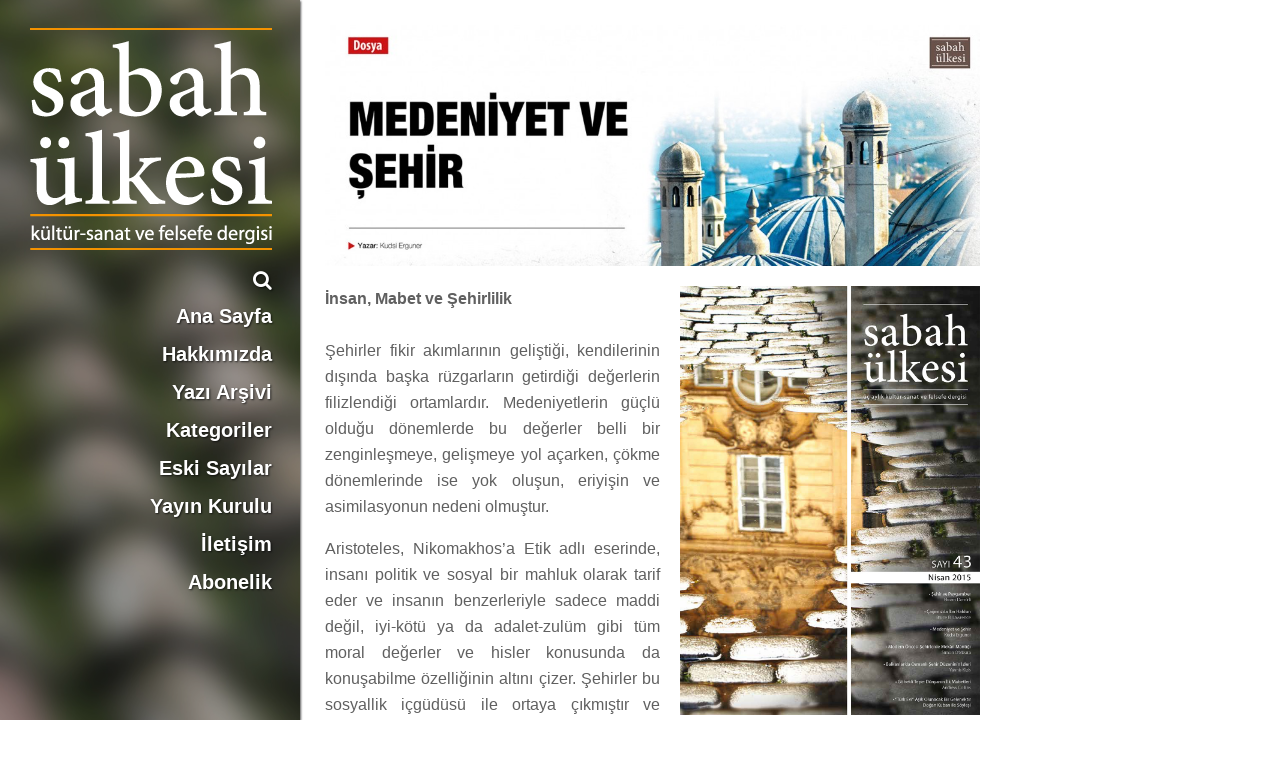

--- FILE ---
content_type: text/html; charset=UTF-8
request_url: https://www.sabahulkesi.com/2015/04/12/medeniyet-ve-%C5%9Fehirkudsi-erguner/
body_size: 13492
content:
<!DOCTYPE html>
<html>
<head>

<meta http-equiv="Content-Type" content="text/html; charset=UTF-8" />
<title>Sabah Ülkesi | Kültür-Sanat ve Felsefe Dergisi Medeniyet ve ŞehirKudsi Erguner - Sabah Ülkesi | Kültür-Sanat ve Felsefe Dergisi</title>
<meta name="viewport" content="width=device-width, initial-scale=1">

<link rel="shortcut icon" type="image/x-icon" href="https://www.sabahulkesi.com/wp-content/themes/sabah_ulkesi/favicon.ico" />

<link rel="stylesheet" href="https://www.sabahulkesi.com/wp-content/themes/sabah_ulkesi/style.css?v=2" type="text/css" media="screen" />
<link rel="stylesheet" href="https://www.sabahulkesi.com/wp-content/themes/sabah_ulkesi/css/style_980.css?v=1.1" type="text/css" media="screen and (max-width: 995px)" />

<link rel="stylesheet" href="https://maxcdn.bootstrapcdn.com/font-awesome/4.6.3/css/font-awesome.min.css" />

<script src="https://ajax.googleapis.com/ajax/libs/jquery/3.1.0/jquery.min.js"></script>


<script src="https://www.sabahulkesi.com/wp-content/themes/sabah_ulkesi/js/components.js" type="text/javascript"></script>

<link rel="pingback" href="https://www.sabahulkesi.com/xmlrpc.php" />

<meta name='robots' content='index, follow, max-video-preview:-1, max-snippet:-1, max-image-preview:large' />

	<!-- This site is optimized with the Yoast SEO plugin v19.8 - https://yoast.com/wordpress/plugins/seo/ -->
	<link rel="canonical" href="https://www.sabahulkesi.com/2015/04/12/medeniyet-ve-şehirkudsi-erguner/" />
	<meta property="og:locale" content="de_DE" />
	<meta property="og:type" content="article" />
	<meta property="og:title" content="Medeniyet ve ŞehirKudsi Erguner - Sabah Ülkesi | Kültür-Sanat ve Felsefe Dergisi" />
	<meta property="og:description" content="İnsan, Mabet ve Şehirlilik Şehirler fikir akımlarının geliştiği, kendilerinin dışında başka rüzgarların getirdiği değerlerin filizlendiği ortamlardır. Medeniyetlerin güçlü olduğu dönemlerde bu değerler belli bir zenginleşmeye, gelişmeye yol açarken, çökme dönemlerinde ise yok oluşun, eriyişin ve asimilasyonun nedeni olmuştur. Aristoteles, Nikomakhos’a Etik adlı eserinde, insanı politik ve sosyal bir mahluk olarak tarif eder ve insanın benzerleriyle..." />
	<meta property="og:url" content="https://www.sabahulkesi.com/2015/04/12/medeniyet-ve-şehirkudsi-erguner/" />
	<meta property="og:site_name" content="Sabah Ülkesi | Kültür-Sanat ve Felsefe Dergisi" />
	<meta property="article:publisher" content="https://www.facebook.com/sabahulkesi" />
	<meta property="article:published_time" content="2015-04-12T12:00:51+00:00" />
	<meta property="article:modified_time" content="2015-04-02T08:00:05+00:00" />
	<meta property="og:image" content="https://www.sabahulkesi.com/wp-content/uploads/2015/04/sabah435.jpg" />
	<meta property="og:image:width" content="1300" />
	<meta property="og:image:height" content="479" />
	<meta property="og:image:type" content="image/jpeg" />
	<meta name="author" content="admin" />
	<meta name="twitter:card" content="summary_large_image" />
	<meta name="twitter:creator" content="@sabahulkesi" />
	<meta name="twitter:site" content="@sabahulkesi" />
	<meta name="twitter:label1" content="Verfasst von" />
	<meta name="twitter:data1" content="admin" />
	<meta name="twitter:label2" content="Geschätzte Lesezeit" />
	<meta name="twitter:data2" content="13 Minuten" />
	<script type="application/ld+json" class="yoast-schema-graph">{"@context":"https://schema.org","@graph":[{"@type":"WebPage","@id":"https://www.sabahulkesi.com/2015/04/12/medeniyet-ve-%c5%9fehirkudsi-erguner/","url":"https://www.sabahulkesi.com/2015/04/12/medeniyet-ve-%c5%9fehirkudsi-erguner/","name":"Medeniyet ve Şehir Kudsi Erguner - Sabah Ülkesi | Kültür-Sanat ve Felsefe Dergisi","isPartOf":{"@id":"https://www.sabahulkesi.com/#website"},"primaryImageOfPage":{"@id":"https://www.sabahulkesi.com/2015/04/12/medeniyet-ve-%c5%9fehirkudsi-erguner/#primaryimage"},"image":{"@id":"https://www.sabahulkesi.com/2015/04/12/medeniyet-ve-%c5%9fehirkudsi-erguner/#primaryimage"},"thumbnailUrl":"https://www.sabahulkesi.com/wp-content/uploads/2015/04/sabah435.jpg","datePublished":"2015-04-12T12:00:51+00:00","dateModified":"2015-04-02T08:00:05+00:00","author":{"@id":"https://www.sabahulkesi.com/#/schema/person/a43838012182371176be5cc8bfe19375"},"breadcrumb":{"@id":"https://www.sabahulkesi.com/2015/04/12/medeniyet-ve-%c5%9fehirkudsi-erguner/#breadcrumb"},"inLanguage":"de","potentialAction":[{"@type":"ReadAction","target":["https://www.sabahulkesi.com/2015/04/12/medeniyet-ve-%c5%9fehirkudsi-erguner/"]}]},{"@type":"ImageObject","inLanguage":"de","@id":"https://www.sabahulkesi.com/2015/04/12/medeniyet-ve-%c5%9fehirkudsi-erguner/#primaryimage","url":"https://www.sabahulkesi.com/wp-content/uploads/2015/04/sabah435.jpg","contentUrl":"https://www.sabahulkesi.com/wp-content/uploads/2015/04/sabah435.jpg","width":1300,"height":479},{"@type":"BreadcrumbList","@id":"https://www.sabahulkesi.com/2015/04/12/medeniyet-ve-%c5%9fehirkudsi-erguner/#breadcrumb","itemListElement":[{"@type":"ListItem","position":1,"name":"Startseite","item":"https://www.sabahulkesi.com/"},{"@type":"ListItem","position":2,"name":"Medeniyet ve ŞehirKudsi Erguner"}]},{"@type":"WebSite","@id":"https://www.sabahulkesi.com/#website","url":"https://www.sabahulkesi.com/","name":"Sabah Ülkesi | Kültür-Sanat ve Felsefe Dergisi","description":"","potentialAction":[{"@type":"SearchAction","target":{"@type":"EntryPoint","urlTemplate":"https://www.sabahulkesi.com/?s={search_term_string}"},"query-input":"required name=search_term_string"}],"inLanguage":"de"},{"@type":"Person","@id":"https://www.sabahulkesi.com/#/schema/person/a43838012182371176be5cc8bfe19375","name":"admin","image":{"@type":"ImageObject","inLanguage":"de","@id":"https://www.sabahulkesi.com/#/schema/person/image/","url":"https://secure.gravatar.com/avatar/f30a78a63f026c39a3651e9e6af21565?s=96&d=mm&r=g","contentUrl":"https://secure.gravatar.com/avatar/f30a78a63f026c39a3651e9e6af21565?s=96&d=mm&r=g","caption":"admin"},"url":"https://www.sabahulkesi.com/author/admin/"}]}</script>
	<!-- / Yoast SEO plugin. -->


<link rel='dns-prefetch' href='//s.w.org' />
<script type="text/javascript">
window._wpemojiSettings = {"baseUrl":"https:\/\/s.w.org\/images\/core\/emoji\/14.0.0\/72x72\/","ext":".png","svgUrl":"https:\/\/s.w.org\/images\/core\/emoji\/14.0.0\/svg\/","svgExt":".svg","source":{"concatemoji":"https:\/\/www.sabahulkesi.com\/wp-includes\/js\/wp-emoji-release.min.js?ver=6.0.11"}};
/*! This file is auto-generated */
!function(e,a,t){var n,r,o,i=a.createElement("canvas"),p=i.getContext&&i.getContext("2d");function s(e,t){var a=String.fromCharCode,e=(p.clearRect(0,0,i.width,i.height),p.fillText(a.apply(this,e),0,0),i.toDataURL());return p.clearRect(0,0,i.width,i.height),p.fillText(a.apply(this,t),0,0),e===i.toDataURL()}function c(e){var t=a.createElement("script");t.src=e,t.defer=t.type="text/javascript",a.getElementsByTagName("head")[0].appendChild(t)}for(o=Array("flag","emoji"),t.supports={everything:!0,everythingExceptFlag:!0},r=0;r<o.length;r++)t.supports[o[r]]=function(e){if(!p||!p.fillText)return!1;switch(p.textBaseline="top",p.font="600 32px Arial",e){case"flag":return s([127987,65039,8205,9895,65039],[127987,65039,8203,9895,65039])?!1:!s([55356,56826,55356,56819],[55356,56826,8203,55356,56819])&&!s([55356,57332,56128,56423,56128,56418,56128,56421,56128,56430,56128,56423,56128,56447],[55356,57332,8203,56128,56423,8203,56128,56418,8203,56128,56421,8203,56128,56430,8203,56128,56423,8203,56128,56447]);case"emoji":return!s([129777,127995,8205,129778,127999],[129777,127995,8203,129778,127999])}return!1}(o[r]),t.supports.everything=t.supports.everything&&t.supports[o[r]],"flag"!==o[r]&&(t.supports.everythingExceptFlag=t.supports.everythingExceptFlag&&t.supports[o[r]]);t.supports.everythingExceptFlag=t.supports.everythingExceptFlag&&!t.supports.flag,t.DOMReady=!1,t.readyCallback=function(){t.DOMReady=!0},t.supports.everything||(n=function(){t.readyCallback()},a.addEventListener?(a.addEventListener("DOMContentLoaded",n,!1),e.addEventListener("load",n,!1)):(e.attachEvent("onload",n),a.attachEvent("onreadystatechange",function(){"complete"===a.readyState&&t.readyCallback()})),(e=t.source||{}).concatemoji?c(e.concatemoji):e.wpemoji&&e.twemoji&&(c(e.twemoji),c(e.wpemoji)))}(window,document,window._wpemojiSettings);
</script>
<style type="text/css">
img.wp-smiley,
img.emoji {
	display: inline !important;
	border: none !important;
	box-shadow: none !important;
	height: 1em !important;
	width: 1em !important;
	margin: 0 0.07em !important;
	vertical-align: -0.1em !important;
	background: none !important;
	padding: 0 !important;
}
</style>
	<link rel='stylesheet' id='mci-footnotes-jquery-tooltips-pagelayout-none-css'  href='https://www.sabahulkesi.com/wp-content/plugins/footnotes/css/footnotes-jqttbrpl0.min.css?ver=2.5.10' type='text/css' media='all' />
<link rel='stylesheet' id='wp-block-library-css'  href='https://www.sabahulkesi.com/wp-includes/css/dist/block-library/style.min.css?ver=6.0.11' type='text/css' media='all' />
<style id='global-styles-inline-css' type='text/css'>
body{--wp--preset--color--black: #000000;--wp--preset--color--cyan-bluish-gray: #abb8c3;--wp--preset--color--white: #ffffff;--wp--preset--color--pale-pink: #f78da7;--wp--preset--color--vivid-red: #cf2e2e;--wp--preset--color--luminous-vivid-orange: #ff6900;--wp--preset--color--luminous-vivid-amber: #fcb900;--wp--preset--color--light-green-cyan: #7bdcb5;--wp--preset--color--vivid-green-cyan: #00d084;--wp--preset--color--pale-cyan-blue: #8ed1fc;--wp--preset--color--vivid-cyan-blue: #0693e3;--wp--preset--color--vivid-purple: #9b51e0;--wp--preset--gradient--vivid-cyan-blue-to-vivid-purple: linear-gradient(135deg,rgba(6,147,227,1) 0%,rgb(155,81,224) 100%);--wp--preset--gradient--light-green-cyan-to-vivid-green-cyan: linear-gradient(135deg,rgb(122,220,180) 0%,rgb(0,208,130) 100%);--wp--preset--gradient--luminous-vivid-amber-to-luminous-vivid-orange: linear-gradient(135deg,rgba(252,185,0,1) 0%,rgba(255,105,0,1) 100%);--wp--preset--gradient--luminous-vivid-orange-to-vivid-red: linear-gradient(135deg,rgba(255,105,0,1) 0%,rgb(207,46,46) 100%);--wp--preset--gradient--very-light-gray-to-cyan-bluish-gray: linear-gradient(135deg,rgb(238,238,238) 0%,rgb(169,184,195) 100%);--wp--preset--gradient--cool-to-warm-spectrum: linear-gradient(135deg,rgb(74,234,220) 0%,rgb(151,120,209) 20%,rgb(207,42,186) 40%,rgb(238,44,130) 60%,rgb(251,105,98) 80%,rgb(254,248,76) 100%);--wp--preset--gradient--blush-light-purple: linear-gradient(135deg,rgb(255,206,236) 0%,rgb(152,150,240) 100%);--wp--preset--gradient--blush-bordeaux: linear-gradient(135deg,rgb(254,205,165) 0%,rgb(254,45,45) 50%,rgb(107,0,62) 100%);--wp--preset--gradient--luminous-dusk: linear-gradient(135deg,rgb(255,203,112) 0%,rgb(199,81,192) 50%,rgb(65,88,208) 100%);--wp--preset--gradient--pale-ocean: linear-gradient(135deg,rgb(255,245,203) 0%,rgb(182,227,212) 50%,rgb(51,167,181) 100%);--wp--preset--gradient--electric-grass: linear-gradient(135deg,rgb(202,248,128) 0%,rgb(113,206,126) 100%);--wp--preset--gradient--midnight: linear-gradient(135deg,rgb(2,3,129) 0%,rgb(40,116,252) 100%);--wp--preset--duotone--dark-grayscale: url('#wp-duotone-dark-grayscale');--wp--preset--duotone--grayscale: url('#wp-duotone-grayscale');--wp--preset--duotone--purple-yellow: url('#wp-duotone-purple-yellow');--wp--preset--duotone--blue-red: url('#wp-duotone-blue-red');--wp--preset--duotone--midnight: url('#wp-duotone-midnight');--wp--preset--duotone--magenta-yellow: url('#wp-duotone-magenta-yellow');--wp--preset--duotone--purple-green: url('#wp-duotone-purple-green');--wp--preset--duotone--blue-orange: url('#wp-duotone-blue-orange');--wp--preset--font-size--small: 13px;--wp--preset--font-size--medium: 20px;--wp--preset--font-size--large: 36px;--wp--preset--font-size--x-large: 42px;}.has-black-color{color: var(--wp--preset--color--black) !important;}.has-cyan-bluish-gray-color{color: var(--wp--preset--color--cyan-bluish-gray) !important;}.has-white-color{color: var(--wp--preset--color--white) !important;}.has-pale-pink-color{color: var(--wp--preset--color--pale-pink) !important;}.has-vivid-red-color{color: var(--wp--preset--color--vivid-red) !important;}.has-luminous-vivid-orange-color{color: var(--wp--preset--color--luminous-vivid-orange) !important;}.has-luminous-vivid-amber-color{color: var(--wp--preset--color--luminous-vivid-amber) !important;}.has-light-green-cyan-color{color: var(--wp--preset--color--light-green-cyan) !important;}.has-vivid-green-cyan-color{color: var(--wp--preset--color--vivid-green-cyan) !important;}.has-pale-cyan-blue-color{color: var(--wp--preset--color--pale-cyan-blue) !important;}.has-vivid-cyan-blue-color{color: var(--wp--preset--color--vivid-cyan-blue) !important;}.has-vivid-purple-color{color: var(--wp--preset--color--vivid-purple) !important;}.has-black-background-color{background-color: var(--wp--preset--color--black) !important;}.has-cyan-bluish-gray-background-color{background-color: var(--wp--preset--color--cyan-bluish-gray) !important;}.has-white-background-color{background-color: var(--wp--preset--color--white) !important;}.has-pale-pink-background-color{background-color: var(--wp--preset--color--pale-pink) !important;}.has-vivid-red-background-color{background-color: var(--wp--preset--color--vivid-red) !important;}.has-luminous-vivid-orange-background-color{background-color: var(--wp--preset--color--luminous-vivid-orange) !important;}.has-luminous-vivid-amber-background-color{background-color: var(--wp--preset--color--luminous-vivid-amber) !important;}.has-light-green-cyan-background-color{background-color: var(--wp--preset--color--light-green-cyan) !important;}.has-vivid-green-cyan-background-color{background-color: var(--wp--preset--color--vivid-green-cyan) !important;}.has-pale-cyan-blue-background-color{background-color: var(--wp--preset--color--pale-cyan-blue) !important;}.has-vivid-cyan-blue-background-color{background-color: var(--wp--preset--color--vivid-cyan-blue) !important;}.has-vivid-purple-background-color{background-color: var(--wp--preset--color--vivid-purple) !important;}.has-black-border-color{border-color: var(--wp--preset--color--black) !important;}.has-cyan-bluish-gray-border-color{border-color: var(--wp--preset--color--cyan-bluish-gray) !important;}.has-white-border-color{border-color: var(--wp--preset--color--white) !important;}.has-pale-pink-border-color{border-color: var(--wp--preset--color--pale-pink) !important;}.has-vivid-red-border-color{border-color: var(--wp--preset--color--vivid-red) !important;}.has-luminous-vivid-orange-border-color{border-color: var(--wp--preset--color--luminous-vivid-orange) !important;}.has-luminous-vivid-amber-border-color{border-color: var(--wp--preset--color--luminous-vivid-amber) !important;}.has-light-green-cyan-border-color{border-color: var(--wp--preset--color--light-green-cyan) !important;}.has-vivid-green-cyan-border-color{border-color: var(--wp--preset--color--vivid-green-cyan) !important;}.has-pale-cyan-blue-border-color{border-color: var(--wp--preset--color--pale-cyan-blue) !important;}.has-vivid-cyan-blue-border-color{border-color: var(--wp--preset--color--vivid-cyan-blue) !important;}.has-vivid-purple-border-color{border-color: var(--wp--preset--color--vivid-purple) !important;}.has-vivid-cyan-blue-to-vivid-purple-gradient-background{background: var(--wp--preset--gradient--vivid-cyan-blue-to-vivid-purple) !important;}.has-light-green-cyan-to-vivid-green-cyan-gradient-background{background: var(--wp--preset--gradient--light-green-cyan-to-vivid-green-cyan) !important;}.has-luminous-vivid-amber-to-luminous-vivid-orange-gradient-background{background: var(--wp--preset--gradient--luminous-vivid-amber-to-luminous-vivid-orange) !important;}.has-luminous-vivid-orange-to-vivid-red-gradient-background{background: var(--wp--preset--gradient--luminous-vivid-orange-to-vivid-red) !important;}.has-very-light-gray-to-cyan-bluish-gray-gradient-background{background: var(--wp--preset--gradient--very-light-gray-to-cyan-bluish-gray) !important;}.has-cool-to-warm-spectrum-gradient-background{background: var(--wp--preset--gradient--cool-to-warm-spectrum) !important;}.has-blush-light-purple-gradient-background{background: var(--wp--preset--gradient--blush-light-purple) !important;}.has-blush-bordeaux-gradient-background{background: var(--wp--preset--gradient--blush-bordeaux) !important;}.has-luminous-dusk-gradient-background{background: var(--wp--preset--gradient--luminous-dusk) !important;}.has-pale-ocean-gradient-background{background: var(--wp--preset--gradient--pale-ocean) !important;}.has-electric-grass-gradient-background{background: var(--wp--preset--gradient--electric-grass) !important;}.has-midnight-gradient-background{background: var(--wp--preset--gradient--midnight) !important;}.has-small-font-size{font-size: var(--wp--preset--font-size--small) !important;}.has-medium-font-size{font-size: var(--wp--preset--font-size--medium) !important;}.has-large-font-size{font-size: var(--wp--preset--font-size--large) !important;}.has-x-large-font-size{font-size: var(--wp--preset--font-size--x-large) !important;}
</style>
<link rel='stylesheet' id='contact-form-7-css'  href='https://www.sabahulkesi.com/wp-content/plugins/contact-form-7/includes/css/styles.css?ver=5.6.4' type='text/css' media='all' />
<script type='text/javascript' src='https://www.sabahulkesi.com/wp-includes/js/jquery/jquery.min.js?ver=3.6.0' id='jquery-core-js'></script>
<script type='text/javascript' src='https://www.sabahulkesi.com/wp-includes/js/jquery/jquery-migrate.min.js?ver=3.3.2' id='jquery-migrate-js'></script>
<script type='text/javascript' src='https://www.sabahulkesi.com/wp-content/plugins/footnotes/js/jquery.tools.min.js?ver=1.2.7.redacted.2' id='mci-footnotes-jquery-tools-js'></script>
<link rel="https://api.w.org/" href="https://www.sabahulkesi.com/wp-json/" /><link rel="alternate" type="application/json" href="https://www.sabahulkesi.com/wp-json/wp/v2/posts/7915" /><link rel="EditURI" type="application/rsd+xml" title="RSD" href="https://www.sabahulkesi.com/xmlrpc.php?rsd" />
<link rel="wlwmanifest" type="application/wlwmanifest+xml" href="https://www.sabahulkesi.com/wp-includes/wlwmanifest.xml" /> 
<meta name="generator" content="WordPress 6.0.11" />
<link rel='shortlink' href='https://www.sabahulkesi.com/?p=7915' />
<link rel="alternate" type="application/json+oembed" href="https://www.sabahulkesi.com/wp-json/oembed/1.0/embed?url=https%3A%2F%2Fwww.sabahulkesi.com%2F2015%2F04%2F12%2Fmedeniyet-ve-%25c5%259fehirkudsi-erguner%2F" />
<link rel="alternate" type="text/xml+oembed" href="https://www.sabahulkesi.com/wp-json/oembed/1.0/embed?url=https%3A%2F%2Fwww.sabahulkesi.com%2F2015%2F04%2F12%2Fmedeniyet-ve-%25c5%259fehirkudsi-erguner%2F&#038;format=xml" />

<!-- This site is using AdRotate v5.9 to display their advertisements - https://ajdg.solutions/ -->
<!-- AdRotate CSS -->
<style type="text/css" media="screen">
	.g { margin:0px; padding:0px; overflow:hidden; line-height:1; zoom:1; }
	.g img { height:auto; }
	.g-col { position:relative; float:left; }
	.g-col:first-child { margin-left: 0; }
	.g-col:last-child { margin-right: 0; }
	@media only screen and (max-width: 480px) {
		.g-col, .g-dyn, .g-single { width:100%; margin-left:0; margin-right:0; }
	}
</style>
<!-- /AdRotate CSS -->


<style type="text/css" media="all">
.footnotes_reference_container {margin-top: 24px !important; margin-bottom: 0px !important;}
.footnote_container_prepare > p {border-bottom: 1px solid #aaaaaa !important;}
.footnote_tooltip { font-size: 13px !important; color: #dd3333 !important; background-color: #9b9b9b !important; border-color: #ffffff !important; -webkit-box-shadow: 2px 2px 11px #ffffff; -moz-box-shadow: 2px 2px 11px #ffffff; box-shadow: 2px 2px 11px #ffffff;}


</style>

</head>		

<body class="post-template-default single single-post postid-7915 single-format-standard">

<style type="text/css">

	.nav_wrapper {
		background-image:url('https://www.sabahulkesi.com/wp-content/uploads/2025/12/cover-bild-86_leftbar.jpg');	
	}

</style>

<main class="single">

	<div class="smartphone_navigation">

    <a class="logo" href="https://www.sabahulkesi.com?afterSlider">
        <img src="https://www.sabahulkesi.com/wp-content/themes/sabah_ulkesi/images/logo.png" alt="Sabah Ülkesi" />
    </a>
    
    <a href="https://www.sabahulkesi.com/index.php?s=Ara..." class="fa fa-search"></a>
    
    <span class="fa fa-bars"></span>
    
    <div class="menu-main-menu-container"><ul id="menu-main-menu" class="menu"><li id="menu-item-7252" class="home_btn menu-item menu-item-type-custom menu-item-object-custom menu-item-7252"><a href="http://www.sabahulkesi.com?afterSlider">Ana Sayfa</a></li>
<li id="menu-item-6235" class="mm-features-custom-bg menu-item menu-item-type-post_type menu-item-object-page menu-item-6235"><a href="https://www.sabahulkesi.com/hakkimizda-2/">Hakkımızda</a></li>
<li id="menu-item-9075" class="menu-item menu-item-type-post_type menu-item-object-page menu-item-9075"><a href="https://www.sabahulkesi.com/yazi-arsivi/">Yazı Arşivi</a></li>
<li id="menu-item-6188" class="menu-item menu-item-type-custom menu-item-object-custom menu-item-has-children menu-item-6188"><a>Kategoriler</a>
<ul class="sub-menu">
	<li id="menu-item-8910" class="menu-item menu-item-type-taxonomy menu-item-object-category current-post-ancestor current-menu-parent current-post-parent menu-item-8910"><a href="https://www.sabahulkesi.com/category/dosya/">Dosya</a></li>
	<li id="menu-item-8911" class="menu-item menu-item-type-taxonomy menu-item-object-category menu-item-8911"><a href="https://www.sabahulkesi.com/category/felsefe/">Felsefe</a></li>
	<li id="menu-item-8912" class="menu-item menu-item-type-taxonomy menu-item-object-category menu-item-8912"><a href="https://www.sabahulkesi.com/category/kultur-sanat/">Kültür-Sanat</a></li>
	<li id="menu-item-8913" class="menu-item menu-item-type-taxonomy menu-item-object-category menu-item-8913"><a href="https://www.sabahulkesi.com/category/son-ulke/">Son Ülke</a></li>
	<li id="menu-item-8914" class="menu-item menu-item-type-taxonomy menu-item-object-category menu-item-8914"><a href="https://www.sabahulkesi.com/category/soylesi/">Söyleşi</a></li>
</ul>
</li>
<li id="menu-item-6364" class="menu-item menu-item-type-post_type menu-item-object-page menu-item-6364"><a href="https://www.sabahulkesi.com/eski-sayilar/">Eski Sayılar</a></li>
<li id="menu-item-6371" class="menu-item menu-item-type-post_type menu-item-object-page menu-item-6371"><a href="https://www.sabahulkesi.com/yayin-kurulu/">Yayın Kurulu</a></li>
<li id="menu-item-6211" class="menu-item menu-item-type-post_type menu-item-object-page menu-item-6211"><a href="https://www.sabahulkesi.com/iletisim/">İletişim</a></li>
<li id="menu-item-9136" class="menu-item menu-item-type-post_type menu-item-object-page menu-item-9136"><a href="https://www.sabahulkesi.com/abonelik/">Abonelik</a></li>
</ul></div>
</div>
	<div class="left_sidebar">
            
		<div class="nav_wrapper">

	<div class="left_sidebar_grey_mask">

		        
            <h2 class="logo_text">Sabah Ülkesi</h2>
        
            
        <a class="logo" href="https://www.sabahulkesi.com?afterSlider">
            <img src="https://www.sabahulkesi.com/wp-content/themes/sabah_ulkesi/images/logo.png" alt="Sabah Ülkesi" />
        </a>
        
        <form method="get" id="searchform" name="searchform" action="/index.php" onSubmit="return uberprufung_nach_code_eingaben()">
           
            <input type="text" value="" placeholder="ARA . . ." onfocus="if(this.value == this.defaultValue) this.value = '';" name="s" id="s"  />
           
           
            <i class="fa fa-search"></i>
           
        </form>
        
        <div class="menu-main-menu-container"><ul id="menu-main-menu-1" class="menu"><li class="home_btn menu-item menu-item-type-custom menu-item-object-custom menu-item-7252"><a href="http://www.sabahulkesi.com?afterSlider">Ana Sayfa</a></li>
<li class="mm-features-custom-bg menu-item menu-item-type-post_type menu-item-object-page menu-item-6235"><a href="https://www.sabahulkesi.com/hakkimizda-2/">Hakkımızda</a></li>
<li class="menu-item menu-item-type-post_type menu-item-object-page menu-item-9075"><a href="https://www.sabahulkesi.com/yazi-arsivi/">Yazı Arşivi</a></li>
<li class="menu-item menu-item-type-custom menu-item-object-custom menu-item-has-children menu-item-6188"><a>Kategoriler</a>
<ul class="sub-menu">
	<li class="menu-item menu-item-type-taxonomy menu-item-object-category current-post-ancestor current-menu-parent current-post-parent menu-item-8910"><a href="https://www.sabahulkesi.com/category/dosya/">Dosya</a></li>
	<li class="menu-item menu-item-type-taxonomy menu-item-object-category menu-item-8911"><a href="https://www.sabahulkesi.com/category/felsefe/">Felsefe</a></li>
	<li class="menu-item menu-item-type-taxonomy menu-item-object-category menu-item-8912"><a href="https://www.sabahulkesi.com/category/kultur-sanat/">Kültür-Sanat</a></li>
	<li class="menu-item menu-item-type-taxonomy menu-item-object-category menu-item-8913"><a href="https://www.sabahulkesi.com/category/son-ulke/">Son Ülke</a></li>
	<li class="menu-item menu-item-type-taxonomy menu-item-object-category menu-item-8914"><a href="https://www.sabahulkesi.com/category/soylesi/">Söyleşi</a></li>
</ul>
</li>
<li class="menu-item menu-item-type-post_type menu-item-object-page menu-item-6364"><a href="https://www.sabahulkesi.com/eski-sayilar/">Eski Sayılar</a></li>
<li class="menu-item menu-item-type-post_type menu-item-object-page menu-item-6371"><a href="https://www.sabahulkesi.com/yayin-kurulu/">Yayın Kurulu</a></li>
<li class="menu-item menu-item-type-post_type menu-item-object-page menu-item-6211"><a href="https://www.sabahulkesi.com/iletisim/">İletişim</a></li>
<li class="menu-item menu-item-type-post_type menu-item-object-page menu-item-9136"><a href="https://www.sabahulkesi.com/abonelik/">Abonelik</a></li>
</ul></div>        
    </div> 

</div>        
    </div>
        
    <!-- MAIN CONTENT -->
    <div class="main_content">

                
            <article>
            
            	<div class="headline_box"><h1 class="headline">Medeniyet ve Şehir<br/><br/>Kudsi Erguner</h1></div><div class="thumbnail"><img width="1024" height="377" src="https://www.sabahulkesi.com/wp-content/uploads/2015/04/sabah435-1024x377.jpg" class="attachment-large size-large wp-post-image" alt="" srcset="https://www.sabahulkesi.com/wp-content/uploads/2015/04/sabah435-1024x377.jpg 1024w, https://www.sabahulkesi.com/wp-content/uploads/2015/04/sabah435-300x111.jpg 300w, https://www.sabahulkesi.com/wp-content/uploads/2015/04/sabah435-1200x442.jpg 1200w, https://www.sabahulkesi.com/wp-content/uploads/2015/04/sabah435.jpg 1300w" sizes="(max-width: 1024px) 100vw, 1024px" /></div><div class="content"><li class="cover_box"><a href='http://www.sabahulkesi.com/sayi.php?no=43' target='_blank'><img src='https://www.sabahulkesi.com/wp-content/uploads/2016/11/SU_Cover_43.jpg' alt='Sabah Ülkesi - Cover' class='current_cover' /></a></li><ul id="sidebar">

	
</ul>
<p style="text-align: justify;"><strong>İnsan, Mabet ve Şehirlilik<br />
</strong><br />
Şehirler fikir akımlarının geliştiği, kendilerinin dışında başka rüzgarların getirdiği değerlerin filizlendiği ortamlardır. Medeniyetlerin güçlü olduğu dönemlerde bu değerler belli bir zenginleşmeye, gelişmeye yol açarken, çökme dönemlerinde ise yok oluşun, eriyişin ve asimilasyonun nedeni olmuştur.</p>
<p style="text-align: justify;">Aristoteles, Nikomakhos’a Etik adlı eserinde, insanı politik ve sosyal bir mahluk olarak tarif eder ve insanın benzerleriyle sadece maddi değil, iyi-kötü ya da adalet-zulüm gibi tüm moral değerler ve hisler konusunda da konuşabilme özelliğinin altını çizer. Şehirler bu sosyallik içgüdüsü ile ortaya çıkmıştır ve önceleri sadece günlük ihtiyaçları gidermeye yarayan bu beraberlik zamanla daha iyi, yani daha iffetli ve sâlih bir yaşam ihtiyacını doğurmuştur.</p>
<p style="text-align: justify;">Büyük şehirlerin oluşması ise şu iki temel nedene bağlanabilir; günlük yaşamın ihtiyaçlarını karşılayacak, ticaret yollarına açık, coğrafi konumu uygun olan mahâllere ve inanç dünyasının oluştuğu, bununla ilgili anıların tazelendiği, mitolojik, tarihî mekânlara duyulan ihtiyaç.</p>
<p style="text-align: justify;">Din ve inançlar temelinde oluşan tüm medeniyetlerin, beşiklerinde veya inandıkları tanrılardan işaret aldıkları yerlerde büyük şehirleri vardır. Zaman içerisinde bu şehirler inşa edilen mabetlerle, kutsal sayılan kişilerin anılarıyla önem kazanmıştır. Hz. İsa’dan üç bin yıl öncesinde Mezapotamya’nın Ur, Uruk, Ninive ve Babylon şehirleri dönemin tanrıları için yapılmış olan mabetlerle büyük merkezler oluşturmuşlardı. Söz gelimi, bugün Urfa olarak bilinen, Yahudi, Hristiyan ve Müslümanlarca kutsal addedilen Ur şehri, önemini Hz. İbrahim’in yaşadıgı yer olmasından alır.</p><!-- Fehler, Anzeige ist derzeit aufgrund von Zeitplan-/Geolocation-Einschränkungen nicht verfügbar! -->
<p style="text-align: justify;">Eski Yunan medeniyetinin tanrılarından Apollon’un Delf’i, tanrıça Athena’nın Atina’sı, tanrıça Hera’nın Olympia’sı mitolojide tanrılardan geldiğine inanılan işaretlerle oluşan birçok büyük şehire örnektir.</p>
<p style="text-align: justify;">Guatama Buddha’nın nefsinin bendinden kurtulduğuna inanılan yer olan Kuşinagar ve Tibet Dalai Lama’larının şehri Lhassa, bütün Budistlerin ziyaret ettikleri, inançların öğretildiği, geleneksel sanatların geliştiği kutsal mekânlara dönüşmüştür.</p>
<p style="text-align: justify;">Hz. İbrahim’in oğlunu kurban etmek istediği, Süleyman peygamberin mabedinin bulunduğu, Hz. Peygamber’in miraca çıktığı, Hz. İsa’nın şehri Kudüs ise bütün semavi dinler için kutsal bir mekândır.</p>
<p style="text-align: justify;">Şehirlerin manevi değer kazanması bir geleneğin devamı içindedir. Tarih boyunca siyasi ve ticari nedenlerle yapay olarak oluşturulmaya çalışılan şehirler revaç görmemiş, unutulup gitmiştir. Söz gelimi Habeş valisi Ebrehe, Yemen’i işgal edip Sana şehrinde Kuleys isimli büyük bir kilise yaptırarak, insanları Kâbe’yi değil Kuleys’i ziyaret etmeye zorlamak istemişse de, Kur’an’ı Kerim’in Fil suresinde konu olduğu üzere, filleriyle birlikte mucizevi bir şekilde helak olmuştur.</p>
<p style="text-align: justify;">Tarih boyunca birçok imparatorluk kurulmuş, bazen bu imparatorluklar bir tek şehrin ilim ve sanatta geliştirdiği yüce değerlerle şöhret kazanmış, hatta bu şehirlerin adıyla anılır olmuştur. Romalı şair Ovidius Naso (MÖ.43) yazdığı bir çeşit Roma takviminde, “Gentibus est aliis tellus data limine certo Romanae spatium est urbis et orbis idem.” (Roma şehri ve âlemin sınırları aynıdır, diğer halklar bu sınırı aşamazlar.) demiştir. Katolik Papa, Noel, Paskalya gibi dînî günlerde Saint Pierre Baziliği’nin balkonundan kendisine inananlara Latince Ovidius’un sözlerini tekrar ederek Urbi, Orbi sözcükleriyle hitap eder. Urbi şehre, yani Roma’ya davettir. Orbi ise evreni sarmak, çevrelemek anlamına gelir. Yani Roma’ya gelmek evrensellik anlamına gelen Katolikliğe eşittir.</p>
<p style="text-align: justify;">İslam medeniyeti ile ilişkisi olan dillerde uygarlık, medeniyyet yani şehirlilik kelimesi ile tarif edilir, zira uygarlık şehirdir ve şehirdedir. Peygamberimiz (s.a.v.) ve ilk Müslümanlar Mekkelilerin zulmü sonucu Yesrib şehrine hicret ettiklerinde şehrin insanlarının onlara gösterdiği misafirperverlik uygarlığın, yani şehirliliğin timsali hâline gelmiş, “medeni” olmanın ölçüsünü oluşturmuştur.<br />
Dinî değerler açısından bakıldığında, insanın yaratıcısı ile ilişkisi yaradılanla ve nefsiyle olan ilişkisinde gerçekleşir. Hem tabiata, hem de inanç dünyasına ters olduğundan İslam dininde ruhbanlık yoktur. Bununla birlikte dinin, ilmin, sanatın tahsili için köylerden şehirlere gidilmesi hadislerle tavsiye olunmuştur.</p>
<p style="text-align: justify;">Didi bir murg ola ger bârû-nişîn<br />
Anda ser mi düm müdür fâzil-terîn<br />
Didi olsa karyeye düm şehre ser<br />
Bil zenebden re’sdir makbûl-ter<br />
Re’si olsa karyeye şehre zeneb<br />
Rûyi terk it dümü eyle taleb1</p>
<p style="text-align: justify;">Yukarıdaki beyitlerden anlaşılacağı üzere, Mevlânâ hazretlerine göre, sadece insanlar değil, tüm mahlukat şehre teveccüh ettiklerinde üstünlük kazanır.</p>
<p style="text-align: justify;"><strong>Şehir Kültürü ve Sanat<br />
</strong><br />
İnançların öğretisi ve bilgileri kültür ve sanatların ilham kaynağı olmuş, tüm bu miras şehirleri aynı zamanda bir sanat merkezine dönüştürmüştür.</p>
<p style="text-align: justify;">Latince cultura yani ikamet etmek manasına gelen bir kelimeden türetilen kültürün temeli yerleşim ve beraber yaşamdır. Kültür tabiata ait olanı, yine tabiattan kaynaklananı belli estetik ve zevk kuralları ile değiştirme tekniğidir. Bu nedenle tabîi olmayan, sadece insan eliyle, yapay olarak şekillenen her şey kültürdür.</p>
<p style="text-align: justify;">XX. yüzyılın önemli Fransız etnologu Lévi Strauss, insanın yaptığı şeylerde bir aheng ve nizam araması yüzünden kültür ve medeniyetin birbirine bağlı olduğunun altını çizer. Öğreti ve deneyimle insan ruhunun yücelmesi, doğru ve yanlışı ayırt edebilmesi ve olgunlaşması kültürün aktif tarifidir ki, bu da genelde şehir yaşamını gerektirir.</p>
<p style="text-align: justify;">Bir medeniyetin verilerine bağlı olarak niceliği ve niteliği daha önceden belirlenmiş bilgilere veya mirasa sahip olmak ise pasif kültürdür ve köylü ya da şehirli ayırt edilmeden aynı medeniyeti yaşayan insanların ortak paydasıdır.</p>
<p style="text-align: justify;">Bir coğrafyaya ait kaidelerle sınırlandırılmış ve ona bağlı nitelikleri haiz olan her şey kültürü temsil eder. Kültür ancak sanat ve sanatkârlarla evrenselleşir. Bu anlamda şehirler kültürlerin devamlılığını sağlamakla beraber, evrenselliğin, irticali değerlerin oluşacağı zeminin de beşiğidir. Evrensellik bilgi ve marifetin -tabiatın kanunlarına uygun olarak- ilhamla buluşmasıyla oluşur.<br />
İrticali olarak adlandırdığım bu gelişmeler aslında bir medeniyetin canlılığının, devamlılığının ifadesidir. Pasif olan kültür bu gelişmelere, geleneksellik veya muhafazakarlık adına çoğu zaman karşı çıkmış, bu tutuculuk o şehirlerin, medeniyetlerin ve insan topluluklarının sonunu hazırlamıştır. Sokrates’e zehir içirten, peygamberleri taşlatan, hatta hemen tümünün canına kastettiren de işte bu pasif kültür anlayışıdır.</p>
<p style="text-align: justify;">Zenaat ve sanat beraber yaşamdan doğmuştur. Aralarındaki fark gittikçe yok olmakla beraber, zenaat insanların günlük maddi ihtiyaçlarını karşılamak üzere elde edilen hüner ve el ustalığı iken; yaratıcılık, bilgi ve fikir yoluyla inanç, his ve hayallerimizi ifade eden sanattır. Gerçek anlamda ilim ve sanat bir meslek ya da iş dalı değil, arayış ile inancın, hüner ile ilhamın, fizik ile metafiziğin buluşmasıdır.</p>
<p style="text-align: justify;">Aynı zamanda önemli bir müzisyen olan ünlü filozof Nietzsche, “Sanatkâr toplumun, medeniyetin doktorudur.” demekle ne kadar da haklıdır.</p>
<p style="text-align: justify;">Zamanla maksadını, anlamını, estetiğini kaybetmeye başlayan mirası tedavi etmek, yaşatmak, evrenselleştirmek ve geleceğe taşımak ancak geçmişin birikiminin, zevkinin ve estetiğinin öğrenildiği ve yaşandığı şehirlerin sanatkârları için mümkündür.</p>
<p style="text-align: justify;"><strong>Avam/Havas – Zaman/Mekân<br />
</strong><br />
Batı ülkelerinde aristokrasi, burjuvazi ve onların etrafı ile sınırlı olan elit kavramı, Osmanlı dilinde havas, yani hisler kelimesiyle anlatılır. Eski dilde havas ruh zerafetini, avam ise ruh kabalığını ifade ederdi.</p>
<p style="text-align: justify;">Duyu organları terbiye görmüş, zevki gelişmiş her insan seçkinleşmiş, günlük tabîi ihtiyaçlarından gayrısını düşünmeyen avam, yani çoğunluktan farklılaşmıştır. Şehir yaşamı insanlara sanat ve ilim yoluyla bu seçkinliğin ortamını oluşturur.</p>
<p style="text-align: justify;">İnsanlar şehirlerde âlimlerin ve hekimlerin gölgesinde yaşadıkları müddetçe her türlü felaketten korunacaklarına inanmışlar, şehirleri istilalardan sadece etraflarını çeviren kalelerin değil, o şehirlerde yaşayan evliyaların, âlimlerin ve sanatkârlara gösterilen hürmet ve itikadın da koruduğunu düşünmüşlerdir.</p>
<p style="text-align: justify;">Horasan halkı Mogol istilasına Mevlânâ hazretlerinin babası Sultanül Ulemâ, Belh’i terk edip Anadolu’ya göç ettigi için uğramış, Konya şehri ise aynı felaketten Mevlânâ hazretlerine duyulan hürmet sayesinde kurtulmuştur.<br />
Tarih boyunca krallar ve sultanlar sadece askerî güç ve zaferleriyle değil, etraflarında yaşayan, iltifat ve saygı gösterdikleri âlim ve sanatkarlarla da yükselmişlerdir. Buna en önemli örnek XV. yüzyıl başlarında Anadolu, Horasan ve Irak’ı yakıp yıkan, halkı kılınçtan geçiren Timurlenk’in, kendisini ve şehrini yüceltmek amacıyla, sadece sanatkâr, zenaatkâr ve ilim adamlarının hayatlarını bağışlayıp şehri Semarkand’a götürmesidir. Osmanlı musikisinin kurucusu kabul edilen Hoca Abdul Kâdir Meragî de Timur’un zoruyla, onun ölümüne kadar Semarkand’ta yaşamıştır.</p>
<p style="text-align: justify;">Yükselen medeniyetler, geliştirdikleri değerler, fikirler ve sanat eserleri ile olgunlaşıp, nihayetinde kendi ürettikleri bu değerlerden uzaklaşarak tarihten silindiler. Arkeologlar, toprağa gömülmüş harabeleri geçmiş bir medeniyetin izi olarak gün ışığına çıkartsalar da, o şehirlerde yaşananların manevi anısı, sanat eserleriyle hayal dünyamızı zenginleştirmeye devam etmektedir.</p>
<p style="text-align: justify;">Cerrahpaşa Camii müezzini, rahmetli hafız Hulusi Gökmenli’nin muhteşem bir musiki toplantısından bahsederken, “Sanki Hüseyin Baykara meclisiydi.” demesi, kimden söz edildiğini bilemediğim için, çocuk aklıma bir soru olarak yerleşmişti. Seneler sonra, 1976 yılında Afganistan’daki Herat şehrinin harabelerini gezerken, bahsi geçen Hüseyin’in, Timur soyundan, 1438-1506 yıllarında yaşayıp Herat’ta hüküm sürmüş bestekâr ve şair Sultan Baykara olduğunu anladım. Daha sonra aynı Baykara’nın, 1352-1429 yılları arasında Ankara’da yaşamış olan Hacı Bayram Veli hazretlerinin şiirini, Nevâ makamında ilahi olarak bestelediğini öğrenmek hayretimi daha da arttırdı.</p>
<p style="text-align: justify;">N’oldu bu gönlüm n’oldu bu gönlüm<br />
Derd-u gam ile doldu bu gönlüm<br />
Yandı bu gönlüm yandı bu gönlüm<br />
Yanmada derman buldu bu gönlüm<br />
Kendide buldu kendide buldu<br />
Matlabını hoş buldu gönlüm<br />
Bayramı imdi Bayramı imdi<br />
Bayram edersin yar ile şimdi<br />
Hamd-ü senalar hamd-ü senalar<br />
Yar ile bayram kıldı bu gönlüm.</p>
<p style="text-align: justify;">Ankaralı şairin eseri, binlerce kilometre uzaktaki Herat’ta besteniyor, beş asır sonra ise İstanbul’daki bir musiki meclisinin yüceliği, Hüseyin Baykara’nın, sarayında dostları Molla Cami ve Ali Şîr Nevaî etrafında yaşadıklarıyla ölçülüyordu. Bu misal zaman ve mekân sınırlarının aşılarak, dinin, hikmetin, ilmin, sanatın, tecrübelerin, velhasıl tüm değerlerin şehirlerden şehirlere, saraylardan saraylara nasıl bir devamlılık içinde geliştiğinin en güzel kanıtlarından biridir.</p>
<p style="text-align: justify;"><strong>Günümüzde İstanbul<br />
</strong><br />
XVII. yüzyıldan itibaren başlayan sömürgecilik sayesinde endüstrisi gelişen, zenginleşen Batı ülkeleri dillerini yaygınlaştırarak, fikir ve sanatlarını tüm dünya şehirlerine taşımayı başardılar. Böylece Batı ülkeleri dışında kalan bütün büyük şehirler XX. yüzyıla kadar Avrupalılaşmanın, günümüzde ise küreselleşmenin merkezi hâline geldi.</p>
<p style="text-align: justify;">İstanbul gibi tarih ve medeniyet yüklü bir şehirde, Avrupa’nın kiliselerini ve melek tasvirlerini hayal eden kimi şehirliler, XVIII. yüzyıldan itibaren başlayan akımla muhteşem camileri, hatları, yalıları görmez oldular. Batı müziği öğrenen gençler, Batı’dan gelen romantik müziklere daha çabuk adapte olabilmek için yaşadıkları İstanbul’un nağmelerine kulaklarını tıkadılar. Bütün bunlara rağmen İstanbul, ta Bizans döneminden bu yana devam eden güçlü şahsiyetini son yıllara kadar muhafaza etmeyi başardı, göç edenleri kısa zamanda şehirli ve İstanbullu olarak yüceltti.</p>
<p style="text-align: justify;">İstanbul’da yaşayanlar tarih boyunca, asılları ne olursa olsun, Türk, Ermeni, Rum, Arap, Frenk vs. değil, İstanbullu olmuş, yaşamları, gelenekleri, sanatlarıyla bu şehre mâl olarak aynı zevk ve estetiğin gelişmesine katkıda bulunmuşlardı. Dolayısıyla Itrî, Osman Dede, İsmail Dede, Zekâî Dede, Hamparsum Limocuyan, Levon Hanciyan, Tatyos Ekserciyan, Petraki Lampadarios, Zaharya, İlya veya İsak Fresco Romano’nun müzikleri Türk, Ermeni, Yahudi ya da Rum müzigi değil, Osmanlı İstanbul’unun müziğidir. Son devirde Osmanlı kültürünün son temsilcileri addedilen birçok sanatkârımız göç ettikleri şehirde İstanbullu olmuşlardır. Misaller arasında Osmanlı medeniyetinin son bekçilerinin etkisiyle bir İstanbul beyefendisi ve sanatkârı olan Kilisli Alaeddin Yavaşça, sazları ile geldiği İstanbul’da tanburî olan Necded Yaşar ve Fahreddin Çimenli sayılabilir.</p>
<p style="text-align: justify;">Medya ve ticari gücü ile esen küreselleşme fırtınası, tarihin en önemli merkezleri olan birçok şehri sadece tüketim ve maddi zenginlik hırsıyla toplanmış bir insan kalabalığına dönüştürdü.</p>
<p style="text-align: justify;">Bu değişimden ilk nasibini alanlardan olan İstanbul’da şehrin tarihi ve medeniyeti sadece turistik bir dekora indirgendi. Kentin taşralı yeni zengin sahipleri ise üstüne oturdukları mirasa saygı göstermek bir yana, farkında dahi olmadılar. İstanbul’a göç edenler, İstanbullu olamadıkları gibi, kendi yaşam tarzlarını, ilgilerini, çoğu kez zevksizliklerini şehre dayatarak, yepyeni bir kültür ortamı yarattılar.</p>
<p style="text-align: justify;">Beylerbeyi’ndeki yalısında yaşayan, Çerkez Abdi Paşa’nın kızı Sadullah Paşa’nın gelini, yazar Münevver Ayaşlı komşu yalıya yerleşen yeni sahibesinin kaba davranışlarına tahammül edemeyince, “Sizler yalı sahibi olabilirsiniz ama ne İstanbul ne de yalı insanı olamazsınız.’’ diye seslenip, kızgınlıgını ifade etmiş.</p>
<p style="text-align: justify;">Bu çöküş enkazına karşı siyasi amaçlarla tutunulmaya, diriltilmeye çalışılan yeni Osmanlıcılık akımı ise seviyesiz bir popülizm, içi boş, şekilci bir muhafazakarlık ve karmaşık zevksizlikle şehrin tarihî mirasını köylüleştirmekten öteye gidemedi. Ne geçmişin zenginligi, ne geleceğin ümidi, ne ilim, ne sanat ne de İstanbul, artık kişisel menfaat ve hırslarını tatmin etmek için biraraya toplanmış vahşi insan kalabalıklarını gerçek anlamda medenileştirme gücüne sahip.</p>
<p style="text-align: justify;">Çöküşün bir parçası olan sanatkârlar artık toplumun doktoru değil, sadece aynası hâline geldi.</p>
<p style="text-align: justify;">1 Mesnevî, Süleyman Nâhîfî tercümesi, VI cild/130</p>
<!-- Fehler, Anzeige ist derzeit aufgrund von Zeitplan-/Geolocation-Einschränkungen nicht verfügbar! --></p></div>               
            </article>	
    
                
	</div>
  
</main>

<div id="footer">
    
    <div class="footer_content">
        
        <img class="logo_footer" src="https://www.sabahulkesi.com/wp-content/themes/sabah_ulkesi/images/logo_footer.png" alt="Sabah Ülkesi" />
        
        <div class="footer_contact">
        	Colonia–Allee 3<br />
            D-51067 Köln<br />
            T +49 221 942240-261<br />
            F +49 221 942240-201<br />
            <a href="mailto:info@sabahulkesi.com">info@sabahulkesi.com</a><br />
            <a href="http://www.sabahulkesi.com">www.sabahulkesi.com</a><br />
        </div>
        
    </div>

    <div class="footer_bottom">
        <span>© 2026 IGMG e.V. | Alle Rechte vorbehalten.</span>
        
        <a href="http://sabahulkesi.com/downloads/sabahulkesi_mediadaten.pdf" target="_blank">Reklam Tarifesi</a>  |  <a href="https://www.sabahulkesi.com/disclaimer">Disclaimer</a>  |  <a href="https://www.sabahulkesi.com/impressum">Impressum / Künye</a>
        
        <a href="https://www.facebook.com/sabahulkesi" class="fa fa-facebook" title="Sabah Ülkesi - Facebook" target="_blank"></a>
        
        <a href="https://twitter.com/sabahulkesi" class="fa fa-twitter" title="Sabah Ülkesi - Twitter" target="_blank"></a>
        
        <a href="https://www.instagram.com/sabahulkesi/" class="fa fa-instagram" title="Sabah Ülkesi - Instagram" target="_blank"></a>
        
    </div>
    
    <div class="top_scroller">
    
    	<i class="fa fa-angle-double-up"></i>
    
    </div>
       
</div>     
  
<script type='text/javascript' src='https://www.sabahulkesi.com/wp-includes/js/jquery/ui/core.min.js?ver=1.13.1' id='jquery-ui-core-js'></script>
<script type='text/javascript' src='https://www.sabahulkesi.com/wp-includes/js/jquery/ui/tooltip.min.js?ver=1.13.1' id='jquery-ui-tooltip-js'></script>
<script type='text/javascript' id='clicktrack-adrotate-js-extra'>
/* <![CDATA[ */
var click_object = {"ajax_url":"https:\/\/www.sabahulkesi.com\/wp-admin\/admin-ajax.php"};
/* ]]> */
</script>
<script type='text/javascript' src='https://www.sabahulkesi.com/wp-content/plugins/adrotate/library/jquery.adrotate.clicktracker.js' id='clicktrack-adrotate-js'></script>
<script type='text/javascript' src='https://www.sabahulkesi.com/wp-content/plugins/contact-form-7/includes/swv/js/index.js?ver=5.6.4' id='swv-js'></script>
<script type='text/javascript' id='contact-form-7-js-extra'>
/* <![CDATA[ */
var wpcf7 = {"api":{"root":"https:\/\/www.sabahulkesi.com\/wp-json\/","namespace":"contact-form-7\/v1"}};
/* ]]> */
</script>
<script type='text/javascript' src='https://www.sabahulkesi.com/wp-content/plugins/contact-form-7/includes/js/index.js?ver=5.6.4' id='contact-form-7-js'></script>

<!-- Global site tag (gtag.js) - Google Analytics -->
<script async src="https://www.googletagmanager.com/gtag/js?id=UA-58176377-1"></script>
<script>
  window.dataLayer = window.dataLayer || [];
  function gtag(){dataLayer.push(arguments);}
  gtag('js', new Date());

  gtag('config', 'UA-58176377-1', { 'anonymize_ip': true });
</script> 


</body>

</html>


--- FILE ---
content_type: text/css
request_url: https://www.sabahulkesi.com/wp-content/themes/sabah_ulkesi/css/style_980.css?v=1.1
body_size: 497
content:
body {
	width: 99%;	
}
.logo {
	margin-left: 10px;	
}
.logo_big {
	width: 100%;	
}
.logo_big_box {
	width: 80%;	
}
/* Left Sidebar Navigation */
.nav_wrapper {
	display: none;	
}
/* Smartphone Navigation */
.smartphone_navigation {
	display: block;
	background-color: #3e3e3e;	
	padding-top: 10px;
}
.smartphone_navigation img {
	width: 120px;
	height: 110px;
	padding-bottom: 10px;	
}
/* Navigation Menu */
.smartphone_navigation ul.menu {
	display: none;
	margin-top: 0px;
}
.smartphone_navigation .fa-bars,
.smartphone_navigation .fa-search {
	color: #fff;
	position: absolute;
	top: 10px;
	font-size: 33px;
	cursor: pointer;	
}
.smartphone_navigation .fa-bars {
	right: 20px;
	text-shadow: 1px 1px 2px rgba(0, 0, 0, 0.65);
}
.smartphone_navigation .fa-search {
	right: 69px;
	top: 12px;
	font-size: 27px !important;	
}
.smartphone_navigation .menu-main_menu-container {
	position: absolute;	
	right: 1%;
	top: 51px;
	background-color: #3e3e3e;
	z-index: 100;
}
.smartphone_navigation ul.menu a {
	font-size: 16px;	
}
.smartphone_navigation ul.menu li {
	display: block;
	line-height: 28px;	
}
/* Main Content */
.main_content {
	margin-left: 10px;
	width: 98%;	
}
/* Article */
main.home article {
	width: 98%;	
}
main.home article main {
	background: none;
	border: none;	
}
main.home article img {
	width: 304px;
	height: 100%;	
}
main.home .archiv_cover img {
	max-width: 60%;	
}
/* Single */
.content {
	padding-right: 10px;	
}
/* Page */
.page iframe {
	width: 90%;	
}
/* Footer */
#footer {
	margin-left: 10px;
	padding-left: 0px;
	width: 85%;	
	background-color: #fff;
}
#footer .logo_footer {
	width: 30%;	
}
#footer .footer_contact {
	position: static;
	border-left: none;
	padding-left: 0px;	
	width: 80%;
}
#footer .footer_bottom {
	background-color: #fff;	
}
/* Archiv */
.archiv_page a {
	display: block;	
}
.archiv_page img {
	display: block;	
	margin-top: 25px;
}
.archiv_page a.middle_img {
	margin: 0;	
}
/* Abo-Seite */
.abo_formular input[type=text] {
	width: 94%;
}
/* Werbebanner */
div.g img {
    width: 100%;
    height: 100%;
}

@media screen and (max-width: 500px) {
    
    body.single #sidebar,
    body.single .cover_box,
    body.single .cover_box img {
        width: 100%;
    }
    
}